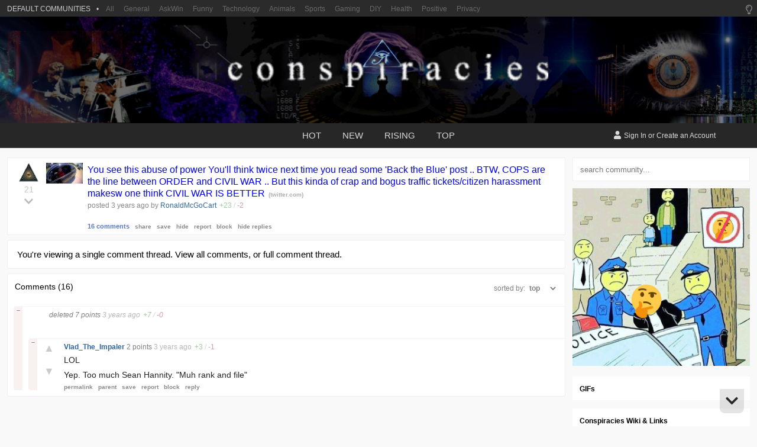

--- FILE ---
content_type: text/html;charset=UTF-8
request_url: https://conspiracies.win/p/15K6OD4mHb/x/c/4Oezn9vidFf
body_size: 8889
content:
<!doctype html>


<html lang="en">
<head>
    <meta content="IE=edge,chrome=1" http-equiv="X-UA-Compatible">
    <meta charset="utf-8">
    <meta content="width=device-width, maximum-scale=2.0, minimum-scale=1.0, initial-scale=1.0, user-scalable=yes" name="viewport">
    <title>You see this abuse of power You&#39;ll think twice next time you read some &#39;Back the Blue&#39; post .. BTW, COPS are the line between ORDER and CIVIL WAR .. But this kinda of crap and bogus traffic tickets/citizen harassment makesw one think CIVIL WAR IS BETTER - Conspiracies - Conspiracy Theories &amp; Facts</title>

    <meta property="og:title" content="You see this abuse of power You&#39;ll think twice next time you read some &#39;Back the Blue&#39; post .. BTW, COPS are the line between ORDER and CIVIL WAR .. But this kinda of crap and bogus traffic tickets/citizen harassment makesw one think CIVIL WAR IS BETTER - Conspiracies">
    <meta property="og:description">
    <meta property="og:image" content="https://scored.co/social/post/15K6OD4mHb">
    <meta property="og:url" content="https://communities.win/p/15K6OD4mHb/you-see-this-abuse-of-power-youl/">

    <meta name="twitter:title" content="You see this abuse of power You&#39;ll think twice next time you read some &#39;Back the Blue&#39; post .. BTW, COPS are the line between ORDER and CIVIL WAR .. But this kinda of crap and bogus traffic tickets/citizen harassment makesw one think CIVIL WAR IS BETTER - Conspiracies">
    <meta name="twitter:description">
    <meta name="twitter:image" content="https://scored.co/social/post/15K6OD4mHb">
    <meta name="twitter:card" content="summary_large_image">

    

    <script src="https://cdnjs.cloudflare.com/ajax/libs/jquery/3.5.1/jquery.min.js" integrity="sha512-bLT0Qm9VnAYZDflyKcBaQ2gg0hSYNQrJ8RilYldYQ1FxQYoCLtUjuuRuZo+fjqhx/qtq/1itJ0C2ejDxltZVFg==" crossorigin="anonymous"></script>

    <iframe id="passiveLogin" name="passive_login" src="https://authentication.win/session?passive=true&amp;site=Conspiracies" style="display: none"></iframe>

    <script>
        window.addEventListener("message", function(event) {
            if(event.data === 'session-create') {
                window.location.reload();
            }
        });
    </script>

    
    <meta name="title" content="You see this abuse of power You&#39;ll think twice next time you read some &#39;Back the Blue&#39; post .. BTW, COPS are the line between ORDER and CIVIL WAR .. But this kinda of crap and bogus traffic tickets/citizen harassment makesw one think CIVIL WAR IS BETTER - Conspiracies">
    <meta name="description" content="A place to discuss conspiracy theories and facts.">
    
    <meta name="keywords" content="conspiracy">
    <meta name="robots" content="index, follow">
    <meta http-equiv="Content-Type" content="text/html; charset=utf-8">

    
    

    <meta name="twitter:dnt" content="on" />

    <link rel="apple-touch-icon" sizes="152x152" href="https://img.conspiracies.win/community/conspiracies-icon-144x144.png">
    <link rel="apple-touch-icon" sizes="152x152" href="https://img.conspiracies.win/community/conspiracies-icon-152x152.png">
    <link rel="apple-touch-icon" sizes="180x180" href="https://img.conspiracies.win/community/conspiracies-icon-180x180.png">
    <link rel="icon" type="image/png" sizes="192x192" href="https://img.conspiracies.win/community/conspiracies-icon-192x192.png">
    <link rel="icon" type="image/png" sizes="32x32" href="https://img.conspiracies.win/community/conspiracies-icon-32x32.png">
    <link rel="icon" type="image/png" sizes="96x96" href="https://img.conspiracies.win/community/conspiracies-icon-96x96.png">
    <link rel="icon" type="image/png" sizes="16x16" href="https://img.conspiracies.win/community/conspiracies-icon-16x16.png">

    <link rel="manifest" href="/manifest.json" crossorigin="use-credentials">

    <meta name="msapplication-TileColor" content="#ffffff">
    <meta name="msapplication-TileImage" content="https://img.conspiracies.win/community/conspiracies-icon-144x144.png">
    <meta name="theme-color" content="#ffffff">

    <meta name="apple-mobile-web-app-capable" content="yes" />

    <meta name="referrer" content="never">
    <meta name="referrer" content="no-referrer">

    <link rel="preconnect" href="https://fonts.gstatic.com">
    

    <meta name="community" content="Conspiracies">
    <meta name="communities" content="false">

    <script defer src="https://cdnjs.cloudflare.com/ajax/libs/font-awesome/5.11.2/js/all.min.js"></script>

    
        <link rel="stylesheet" href="/css/base-f527f0b99546827bb550dcc6a80649a5.css" type="text/css" media="all">
        <link rel="stylesheet"
              href="https://img.conspiracies.win/conspiracies/community/style-NgVhH19l0fAy.css"
              type="text/css" media="all">
        
    

    <meta http-equiv="cleartype" content="on">
    <meta name="MobileOptimized" content="320">
    <meta name="HandheldFriendly" content="True">
    <meta name="apple-mobile-web-app-capable" content="yes">

    <script async src="/js/a-8f36bbc9be3434f599074d77c3899ba0.js" type="text/javascript"></script>
<!--    <script async th:src="@{~/js/feed-ads.js}" type="text/javascript"></script>-->
    


</head>

<body>



    <div class="menu-background" data-action="close_mobile_sidebar"></div>

    

    

    

    <div class="brand-bar">
        <div class="brand-bar-inner">
            <div class="brand-profile open-sidebar-communities mobile" data-action="open_mobile_sidebar">
                <span class="brand-bars mobile">
                    <i class="fas fa-bars"></i>
                </span>
                <span class="brand-name">
                    Win
                </span>
                <span class="brand-feed mobile"> / Conspiracies</span>
            </div>

            

            <div class="brand-left-most desktop">
                    <!-- hidden until new logo -->
                    <!--<a href="https://communities.win/" class="brand-logo">
                        Win
                    </a>-->
                <div class="brand-subscriptions" data-action="brand-navigate">

                    <span class="brand-subscriptions-icon">

                        
                        
                        
                            <img src="https://img.communities.win/community/conspiracies-icon-32x32.png">
                        

                    </span>

                    Conspiracies
                    <span class="brand-subscriptions-dropdown">
                        <i class="fas fa-caret-down"></i>
                    </span>
                </div>
            </div>

            <div class="brand-search desktop">
                <form action="/search" method="GET" class="search">
                    <label for="search_desktop"><i class="fas fa-search"></i></label>
                    <input type="text" name="params" id="search_desktop" autocomplete="off" placeholder="Search for a post...">
                    <input type="text" name="community" value="Conspiracies" hidden="hidden">
                    <input type="submit" style="visibility: hidden; width: 0; height: 0; overflow: hidden; position: absolute;">
                </form>
            </div>

            <div class="brand-right-most desktop">
                <a href="https://communities.win/communities" class="brand-desktop-item">Communities</a>
                
                <span class="brand-desktop-item">Topics</span>
                
                <span class="brand-desktop-theme" data-action="theme-switch"><i class="fas fa-moon"></i></span>
                <a href="/login" class="brand-desktop-sign-in" referrerpolicy="same-origin">Log In</a>
                <a href="/registration" class="brand-desktop-sign-up" referrerpolicy="same-origin">Sign Up</a>
                
                
            </div>

            
                <a class="brand-register mobile" href="/login" referrerpolicy="same-origin">
                    <span class="brand-register-text">
                        Sign In
                    </span>
                </a>
            

            

            <div class="brand-about open-about mobile">
                <span class="open-sidebar-profile"><i class="fas fa-search"></i></span>
            </div>
        </div>
    </div>

    
    
    

    

    

    
        

    <div class="filter-bar mobile">
        <div class="filter-inner">
            <div class="listing-type">

                <i class="fas fa-sort-amount-up-alt"></i>
                <a href="javascript:void(0);" class="listing-custom-select" data-action="listing_sort">Hot <i class="fas fa-caret-down"></i></a>

            </div>
            <div class="filters">

                <a href="javascript:void(0);" class="listing-custom-select">All Posts <i class="fas fa-caret-down"></i></a>

            </div>
        </div>
    </div>


    

    

    

    

    

    

    



    <div class="menu-footer">
        <div class="menu-footer-inner">
            <div class="menu-settings"><a href="/settings"><i class="fas fa-cog"></i> Settings</a></div>

            <div class="menu-theme-toggle">
                <span data-action="theme-switch" class="theme"></span>
                
            </div>
        </div>
    </div>

    <nav id="menu" class="menu slideout-menu slideout-menu-left">

        <div class="menu-search">
            <span class="menu-search-icon">
                <i class="fas fa-search"></i>
            </span>
            <form action="/search" method="get" class="search">
                <input type="text" name="params" placeholder="Search for a post...">
                <input type="text" name="community" value="Conspiracies" hidden="hidden">
                <input type="submit" style="visibility: hidden; width: 0; height: 0; overflow: hidden; position: absolute;">
            </form>
        </div>

        <div class="menu-inner">

            <section class="menu-section">

                    

                <div class="menu-section-separator"></div>

                

                <a href="https://communities.win/c/all">
                    <div class="menu-section-item">
                        <div class="menu-section-item-logo">
                            <i class="fas fa-globe-americas"></i>
                        </div>
                        <div class="menu-section-item-text">
                            All
                        </div>
                    </div>
                </a>

                <div class="menu-section-separator"></div>

                

                

                    <a href="/login">
                    <div class="menu-section-item">
                        <div class="menu-section-item-logo">
                            <i class="fas fa-user"></i>
                        </div>
                        <div class="menu-section-item-text">
                            Profile
                        </div>
                    </div>
                    </a>

                    <a href="/login">
                    <div class="menu-section-item">
                        <div class="menu-section-item-logo">
                            <i class="fas fa-save"></i>
                        </div>
                        <div class="menu-section-item-text">
                            Saved
                        </div>
                    </div>
                    </a>

                    <a href="/login">
                    <div class="menu-section-item">
                        <div class="menu-section-item-logo">
                            <i class="fas fa-angle-up"></i>
                        </div>
                        <div class="menu-section-item-text">
                            Upvoted
                        </div>
                    </div>
                    </a>

                    <a href="/login">
                    <div class="menu-section-item">
                        <div class="menu-section-item-logo">
                            <i class="fas fa-eye-slash"></i>
                        </div>
                        <div class="menu-section-item-text">
                            Hidden
                        </div>
                    </div>
                    </a>

                    <a href="/login">
                    <div class="menu-section-item">
                        <div class="menu-section-item-logo">
                            <i class="fas fa-bell"></i>
                        </div>
                        <div class="menu-section-item-text">
                            Messages
                        </div>
                    </div>
                    </a>

                    <div class="menu-section-separator"></div>

                    <p class="menu-section-category">Your Communities</p>

                    <a href="https://communities.win/c/General">
                        <div class="menu-section-item">
                            <div class="menu-section-item-logo">
                                <img src="https://img.communities.win/community/general-icon-32x32.png">
                            </div>
                            <div class="menu-section-item-text">General</div>
                        </div>
                    </a><a href="https://communities.win/c/AskWin">
                        <div class="menu-section-item">
                            <div class="menu-section-item-logo">
                                <img src="https://img.communities.win/community/askwin-icon-32x32.png">
                            </div>
                            <div class="menu-section-item-text">AskWin</div>
                        </div>
                    </a><a href="https://communities.win/c/Funny">
                        <div class="menu-section-item">
                            <div class="menu-section-item-logo">
                                <img src="https://img.communities.win/community/funny-icon-32x32.png">
                            </div>
                            <div class="menu-section-item-text">Funny</div>
                        </div>
                    </a><a href="https://communities.win/c/Technology">
                        <div class="menu-section-item">
                            <div class="menu-section-item-logo">
                                <img src="https://img.communities.win/community/technology-icon-32x32.png">
                            </div>
                            <div class="menu-section-item-text">Technology</div>
                        </div>
                    </a><a href="https://communities.win/c/Animals">
                        <div class="menu-section-item">
                            <div class="menu-section-item-logo">
                                <img src="https://img.communities.win/community/animals-icon-32x32.png">
                            </div>
                            <div class="menu-section-item-text">Animals</div>
                        </div>
                    </a><a href="https://communities.win/c/Sports">
                        <div class="menu-section-item">
                            <div class="menu-section-item-logo">
                                <img src="https://img.communities.win/community/sports-icon-32x32.png">
                            </div>
                            <div class="menu-section-item-text">Sports</div>
                        </div>
                    </a><a href="https://communities.win/c/Gaming">
                        <div class="menu-section-item">
                            <div class="menu-section-item-logo">
                                <img src="https://img.communities.win/community/gaming-icon-32x32.png">
                            </div>
                            <div class="menu-section-item-text">Gaming</div>
                        </div>
                    </a><a href="https://communities.win/c/DIY">
                        <div class="menu-section-item">
                            <div class="menu-section-item-logo">
                                <img src="https://img.communities.win/community/diy-icon-32x32.png">
                            </div>
                            <div class="menu-section-item-text">DIY</div>
                        </div>
                    </a><a href="https://communities.win/c/Health">
                        <div class="menu-section-item">
                            <div class="menu-section-item-logo">
                                <img src="https://img.communities.win/community/health-icon-32x32.png">
                            </div>
                            <div class="menu-section-item-text">Health</div>
                        </div>
                    </a><a href="https://communities.win/c/Positive">
                        <div class="menu-section-item">
                            <div class="menu-section-item-logo">
                                <img src="https://img.communities.win/community/positive-icon-32x32.png">
                            </div>
                            <div class="menu-section-item-text">Positive</div>
                        </div>
                    </a><a href="https://communities.win/c/Privacy">
                        <div class="menu-section-item">
                            <div class="menu-section-item-logo">
                                <img src="https://img.communities.win/community/privacy-icon-32x32.png">
                            </div>
                            <div class="menu-section-item-text">Privacy</div>
                        </div>
                    </a><a href="https://communities.win/c/News">
                        <div class="menu-section-item">
                            <div class="menu-section-item-logo">
                                <img src="https://img.communities.win/community/news-icon-32x32.png">
                            </div>
                            <div class="menu-section-item-text">News</div>
                        </div>
                    </a><a href="https://communities.win/c/Changelogs">
                        <div class="menu-section-item">
                            <div class="menu-section-item-logo">
                                <img src="https://img.communities.win/community/changelogs-icon-32x32.png">
                            </div>
                            <div class="menu-section-item-text">Changelogs</div>
                        </div>
                    </a>

                    <div class="menu-section-separator"></div>

                    <p class="menu-section-category">More Communities</p>

                    <a href="https://communities.win/c/frenworld/">
                        <div class="menu-section-item">
                            <div class="menu-section-item-logo">
                                <img src="https://img.communities.win/community/frenworld-icon-32x32.png">
                            </div>
                            <div class="menu-section-item-text">frenworld</div>
                        </div>
                    </a><a href="https://communities.win/c/OhTwitter/">
                        <div class="menu-section-item">
                            <div class="menu-section-item-logo">
                                <img src="https://img.communities.win/community/ohtwitter-icon-32x32.png">
                            </div>
                            <div class="menu-section-item-text">OhTwitter</div>
                        </div>
                    </a><a href="https://communities.win/c/MillionDollarExtreme/">
                        <div class="menu-section-item">
                            <div class="menu-section-item-logo">
                                <img src="https://img.communities.win/community/milliondollarextreme-icon-32x32.png">
                            </div>
                            <div class="menu-section-item-text">MillionDollarExtreme</div>
                        </div>
                    </a><a href="https://communities.win/c/NoNewNormal/">
                        <div class="menu-section-item">
                            <div class="menu-section-item-logo">
                                <img src="https://img.communities.win/community/nonewnormal-icon-32x32.png">
                            </div>
                            <div class="menu-section-item-text">NoNewNormal</div>
                        </div>
                    </a><a href="https://communities.win/c/Ladies/">
                        <div class="menu-section-item">
                            <div class="menu-section-item-logo">
                                <img src="https://img.communities.win/community/ladies-icon-32x32.png">
                            </div>
                            <div class="menu-section-item-text">Ladies</div>
                        </div>
                    </a><a href="https://conspiracies.win/">
                        <div class="menu-section-item">
                            <div class="menu-section-item-logo">
                                <img src="https://img.communities.win/community/conspiracies-icon-32x32.png">
                            </div>
                            <div class="menu-section-item-text">Conspiracies</div>
                        </div>
                    </a><a href="https://greatawakening.win/">
                        <div class="menu-section-item">
                            <div class="menu-section-item-logo">
                                <img src="https://img.communities.win/community/greatawakening-icon-32x32.png">
                            </div>
                            <div class="menu-section-item-text">GreatAwakening</div>
                        </div>
                    </a><a href="https://communities.win/c/IP2Always/">
                        <div class="menu-section-item">
                            <div class="menu-section-item-logo">
                                <img src="https://img.communities.win/community/ip2always-icon-32x32.png">
                            </div>
                            <div class="menu-section-item-text">IP2Always</div>
                        </div>
                    </a><a href="https://communities.win/c/GameDev/">
                        <div class="menu-section-item">
                            <div class="menu-section-item-logo">
                                <img src="https://img.communities.win/community/gamedev-icon-32x32.png">
                            </div>
                            <div class="menu-section-item-text">GameDev</div>
                        </div>
                    </a><a href="https://communities.win/c/ParallelSociety/">
                        <div class="menu-section-item">
                            <div class="menu-section-item-logo">
                                <img src="https://img.communities.win/community/parallelsociety-icon-32x32.png">
                            </div>
                            <div class="menu-section-item-text">ParallelSociety</div>
                        </div>
                    </a>

                

                <div class="menu-section-separator"></div>

                <a href="/privacy">
                    <div class="menu-section-item">
                        <div class="menu-section-item-logo">
                            <i class="fas fa-user-secret"></i>
                        </div>
                        <div class="menu-section-item-text">
                            Privacy Policy
                        </div>
                    </div>
                </a>

                <a href="/tos">
                    <div class="menu-section-item">
                        <div class="menu-section-item-logo">
                            <i class="fas fa-gavel"></i>
                        </div>
                        <div class="menu-section-item-text">
                            Terms of Service
                        </div>
                    </div>
                </a>

                <a href="https://policies.communities.win/content">
                    <div class="menu-section-item">
                        <div class="menu-section-item-logo">
                            <i class="fas fa-scroll"></i>
                        </div>
                        <div class="menu-section-item-text">
                            Content Policy
                        </div>
                    </div>
                </a>

            </section>

        </div>

    </nav>



<div class="wrapper post-single panel" id="panel">

    

    <div class="theme-switcher">
        <i class="far fa-lightbulb" data-action="theme-switch"></i>
    </div>

    <div class="default-communities">
        <span class="default-communities-title">DEFAULT COMMUNITIES</span>
        <span class="default-communities-separator">•</span>

        <a href="https://communities.win/">All</a>
        <a href="https://communities.win/c/general">General</a>
        <a href="https://communities.win/c/askwin">AskWin</a>
        <a href="https://communities.win/c/funny">Funny</a>
        <a href="https://communities.win/c/technology">Technology</a>
        <a href="https://communities.win/c/animals">Animals</a>
        <a href="https://communities.win/c/sports">Sports</a>
        <a href="https://communities.win/c/gaming">Gaming</a>
        <a href="https://communities.win/c/diy">DIY</a>
        <a href="https://communities.win/c/health">Health</a>
        <a href="https://communities.win/c/positive">Positive</a>
        <a href="https://communities.win/c/privacy">Privacy</a>
    </div>

    <header class="header" data-community="Conspiracies">

        <div class="bg">
            <a class="title" href="https://conspiracies.win/">Conspiracies</a>
            <a class="description" href="https://conspiracies.win/">Conspiracy Theories &amp; Facts</a>
            <a class="logo" href="https://conspiracies.win/"></a>
        </div>

        <div class="bar">
            <div class="nav-main">
                <i class="fas fa-search"></i>
                <div class="inner">
                    <a href="/">hot</a>
                    <a href="/new">new</a>
                    <a href="/rising">rising</a>
                    <a href="/top">top</a>
                </div>
            </div>
            <div class="nav-user active register">
                <div class="inner">
                    <p>
                        <i class="fas fa-user"></i> <a href="/login" referrerpolicy="same-origin">Sign In</a> or <a href="/registration" referrerpolicy="same-origin">Create an Account</a>
                    </p>
                </div>
                <a class="toggle" href="javascript:void(0);">
                    <i class="fas fa-bars"></i>
                </a>
            </div>
        </div>

        <div class="filter-bar-placeholder"></div>

    </header>



    <div class="container">
        <main class="main">
            <article class="main-content">

                

    

    <div class="post" data-type="post" data-id="4918513" data-author="RonaldMcGoCart">

        <div class="vote">
            <a data-direction="up" href="/registration">
                <i class="vote-delta fas fa-chevron-up"></i>
            </a>
            <span class="count">21</span>
            <a data-direction="down" href="/registration">
                <i class="vote-delta fas fa-chevron-down"></i>
            </a>
        </div>

        <div class="thumb" data-action="expand">
            <img src="https://media.scored.co/preview/15K6OD4mHb.png">
        </div>

        

        <div class="body">
            <div class="top">

                
                <a href="https://twitter.com/mackio_/status/1579870140044574721" class="title">
                    You see this abuse of power You&#39;ll think twice next time you read some &#39;Back the Blue&#39; post .. BTW, COPS are the line between ORDER and CIVIL WAR .. But this kinda of crap and bogus traffic tickets/citizen harassment makesw one think CIVIL WAR IS BETTER
                </a>
                
                <span class="domain">(<span>twitter.com</span>)</span>
                
            </div>

            <div class="details">
                
                
                <span class="desktop"><span class="since"><span class="desktop">posted </span><time class="timeago" datetime="2022-10-16T23:12:17Z" title="Sun Oct 16 23:12:17 GMT 2022">3 years</time> ago by <a href="/u/RonaldMcGoCart/" class="author">RonaldMcGoCart</a></span>
                
                

    

    


                    

    


                
                
                
                
                
                </span>
                <span class="mobile">
                    
                    
                    <time class="timeago" datetime="2022-10-16T23:12:17Z" title="Sun Oct 16 23:12:17 GMT 2022">3 years</time> ago by
                    <a href="/u/RonaldMcGoCart/" class="author">RonaldMcGoCart</a>
                    

    

    


                </span>
                <span class="breakdown">
                    <span class="positive">+<span>23</span></span> / <span class="negative">-<span>2</span></span>
                </span>
            </div>

            
                <div class="content link">
                    
                        
                        
                        
                        
                        <div class="tweet" data-tweet="1579870140044574721"></div>
                    
                  </div>
            

            <div class="actions">
                <div class="new-demo other-post"><a href="/p/15K6OD4mHb/you-see-this-abuse-of-power-youl/c/" class="comments new-comments"><svg height="16" class="svg-inline--fa fa-comments fa-w-18" aria-hidden="true" focusable="false" data-prefix="fas" data-icon="comments" role="img" xmlns="http://www.w3.org/2000/svg" viewBox="0 0 576 512" data-fa-i2svg=""><path fill="currentColor" d="M416 192c0-88.4-93.1-160-208-160S0 103.6 0 192c0 34.3 14.1 65.9 38 92-13.4 30.2-35.5 54.2-35.8 54.5-2.2 2.3-2.8 5.7-1.5 8.7S4.8 352 8 352c36.6 0 66.9-12.3 88.7-25 32.2 15.7 70.3 25 111.3 25 114.9 0 208-71.6 208-160zm122 220c23.9-26 38-57.7 38-92 0-66.9-53.5-124.2-129.3-148.1.9 6.6 1.3 13.3 1.3 20.1 0 105.9-107.7 192-240 192-10.8 0-21.3-.8-31.7-1.9C207.8 439.6 281.8 480 368 480c41 0 79.1-9.2 111.3-25 21.8 12.7 52.1 25 88.7 25 3.2 0 6.1-1.9 7.3-4.8 1.3-2.9.7-6.3-1.5-8.7-.3-.3-22.4-24.2-35.8-54.5z"></path></svg> 16 comments</a>
                    
                    <a class="share-options" data-action="share" href="javascript:void(0);">share</a>
                    <a class="more-options" href="/registration"> <svg height="16" class="svg-inline--fa fa-ellipsis-h fa-w-16" aria-hidden="true" focusable="false" data-prefix="fas" data-icon="ellipsis-h" role="img" xmlns="http://www.w3.org/2000/svg" viewBox="0 0 512 512" data-fa-i2svg=""><path fill="currentColor" d="M328 256c0 39.8-32.2 72-72 72s-72-32.2-72-72 32.2-72 72-72 72 32.2 72 72zm104-72c-39.8 0-72 32.2-72 72s32.2 72 72 72 72-32.2 72-72-32.2-72-72-72zm-352 0c-39.8 0-72 32.2-72 72s32.2 72 72 72 72-32.2 72-72-32.2-72-72-72z"></path></svg><!-- <i class="fas fa-ellipsis-h"></i> --><!-- <i class="fas fa-ellipsis-v"></i> --></a>
                </div>
                <a href="/p/15K6OD4mHb/you-see-this-abuse-of-power-youl/c/" class="original comments">16 comments</a>
                <a class="original" data-action="share" href="javascript:void(0);">share</a>
                
                <a class="original" href="/registration">save</a>
                <a class="original" href="/registration">hide</a>
                <a class="original" href="/registration">report</a>
                <a class="original" href="/registration">block</a>
                <a class="original" data-action="all-children" href="javascript:void(0);">hide replies</a>
            </div>

            <div class="share">
                <div class="inner">
                    <a data-share="twitter" href="https://www.twitter.com/share?url=https://conspiracies.win/p/15K6OD4mHb/you-see-this-abuse-of-power-youl/"><i class="fab fa-twitter"></i></a>
                    <a data-share="facebook" href="https://www.facebook.com/sharer.php?u=https://conspiracies.win/p/15K6OD4mHb/you-see-this-abuse-of-power-youl/"><i class="fab fa-facebook"></i></a>
                    <a data-share="reddit" href="https://old.reddit.com/submit?resubmit=true&amp;url=https://conspiracies.win/p/15K6OD4mHb/you-see-this-abuse-of-power-youl/"><i class="fab fa-reddit"></i></a>
                    <a data-share="pinterest" href="https://pinterest.com/pin/create/button/?url=https://conspiracies.win/p/15K6OD4mHb/you-see-this-abuse-of-power-youl/"><i class="fab fa-pinterest"></i></a>
                    <a data-share="whatsapp" href="whatsapp://send?text=https://conspiracies.win/p/15K6OD4mHb/you-see-this-abuse-of-power-youl/"><i class="fab fa-whatsapp-square"></i></a>
                    <a data-share="email" href="/cdn-cgi/l/email-protection#[base64]"><i class="fas fa-at"></i></a>
                </div>
            </div>
        </div>

        
    </div>


            </article>

            <!--separate posts from comments - guest only 26 Jan 2022-->
            <style>
                .comment-section {
                    background-color: #fff;
                    margin-top: 8px;
                    border: 1px solid #f0f0f0;
                    border-radius: 4px;
                }
                .comment-context {
                    background-color: #fff;
                    padding: 16px;
                    margin-top: 8px;
                    border: 1px solid #f0f0f0;
                    border-radius: 4px;
                    font-size: 15px;
                }
                .theme-dark .comment-section,
                .theme-dark .comment-context {
                    background-color: #000d15;
                    border: none;
                }

                @media only screen and (max-width: 972px) {
                    .comment-context {
                        border: none;
                        border-radius: 0;
                        margin-top: 0;
                        border-top: 1px solid #e6e6e6;
                    }
                    .theme-dark .comment-context {
                        border-top: none;
                    }
                    .comment-section {
                        border: none;
                        border-radius: 0;
                        margin-top: 0;
                    }
                }

            </style>

            <div class="comment-context context">
                You're viewing a single comment thread. View <a href="/p/15K6OD4mHb/you-see-this-abuse-of-power-youl/c/">all comments</a>, or <a href="/p/15K6OD4mHb/you-see-this-abuse-of-power-youl/c/4Oezn9ouG82">full comment thread</a>.
            </div>

            <div class="comment-section">

                <div class="total">
                    Comments (16)

                    <div class="sort">
                        sorted by:
                        <select class="sort_select" onchange="this.options[this.selectedIndex].value &amp;&amp; (window.location = this.options[this.selectedIndex].value);">
                            <option value="?sort=top" selected="">top</option>
                            
                            
                            
                            
                            <option value="?sort=new">new</option>
                            <option value="?sort=old">old</option>
                            <option value="?sort=controversial">worst</option>
                        </select>
                    </div>

                </div>

                <section class="comment-list" data-is-guest="true" data-post-uuid="15K6OD4mHb">

                    
                        

    <div class="comment deleted " data-id="39418247" data-author="ImBillCurtis">

        

        <div class="vote">
            <a href="/registration">&#9650;</a>
            <span class="count">7</span>
            <a href="/registration">&#9660;</a>
        </div>

        <div class="body">

            <div class="details">
                <a data-action="minimize" href="javascript:void(0);">&ndash;</a>
                

                <span class="author">deleted</span>
                
                
                
                

    

    


                

    



                <span class="points desktop">7 points</span>
                <span class="since"><time class="timeago" datetime="2022-10-17T04:15:28Z" title="Mon Oct 17 04:15:28 GMT 2022">3 years</time> ago</span>
                <span class="breakdown">
                    <span class="positive">+<span>7</span></span> / <span class="negative">-<span>0</span></span>
                </span>
                
                
            </div>

            

            
        </div>

        
            <!-- show only the first 5 comments -->
            
                <div class="child">
                    

    <div class="comment" data-id="39441940" data-author="Vlad_The_Impaler">

        

        <div class="vote">
            <a href="/registration">&#9650;</a>
            <span class="count">2</span>
            <a href="/registration">&#9660;</a>
        </div>

        <div class="body">

            <div class="details">
                <a data-action="minimize" href="javascript:void(0);">&ndash;</a>
                <a class="author" href="/u/Vlad_The_Impaler/">
                    Vlad_The_Impaler
                </a>

                
                
                
                
                

    

    


                

    



                <span class="points desktop">2 points</span>
                <span class="since"><time class="timeago" datetime="2022-10-17T22:29:36Z" title="Mon Oct 17 22:29:36 GMT 2022">3 years</time> ago</span>
                <span class="breakdown">
                    <span class="positive">+<span>3</span></span> / <span class="negative">-<span>1</span></span>
                </span>
                
                
            </div>

            <div class="content">
                <p>LOL</p>
<p>Yep.  Too much Sean Hannity.  &quot;Muh rank and file&quot;</p>

                
            </div>

            <div class="actions">

                <a href="/p/15K6OD4mHb/x/c/4OeznNrnWXA">permalink</a>

                

                <a href="javascript:void(0);" data-action="comment-parent">parent</a>

                

                <a href="/registration">save</a>

                <a href="/registration">report</a>

                <a href="/registration">block</a>

                <a href="/login">reply</a>

            </div>
        </div>

        
            <!-- show only the first 5 comments -->
            
        

    </div>

    

    <!-- show the 'view more comments' button only if there are more than 5 comments and the commentMap is not null -->
    



                </div>
            
        

    </div>

    

    <!-- show the 'view more comments' button only if there are more than 5 comments and the commentMap is not null -->
    



                    

                    

                </section>

            </div>

        </main>

        <aside class="sidebar">

    

    

    <form class="form search" action="/search" method="get">
        <input class="search-input" name="params" type="text" placeholder="search community...">
        <input type="text" name="community" value="Conspiracies" hidden="hidden">
        <input type="submit" style="visibility: hidden; width: 0; height: 0; overflow: hidden; position: absolute;">
    </form>



    

    

   <!-- <div th:if="${#strings.containsIgnoreCase(#httpServletRequest.getHeader('Host'), '.win')}" th:remove="tag">


            <div style="width:300px;height:250px;">
                <script id="nrp-130" type="text/javascript" class="" style="">
                    (function (node) {
                        var nrp = document.createElement("script");
                        nrp.type = "text/javascript", nrp.async = true, nrp.src = "https://a.ads.rmbl.ws/warp/130?r=" + Math.floor(Math.random() * 99999) + "";
                        node.appendChild(nrp);
                    })(document.getElementsByTagName("script")[document.getElementsByTagName("script").length - 1].parentNode)
                </script>
            </div>


    </div>-->

    

    

    

    

    <div class="sidebar-banner img"></div>

    <blockquote>
<p><strong><a rel="nofollow" href="https://scored.co/c/Conspiracies/p/141FAWSjp9/" target="_blank">GIFs</a></strong></p>
</blockquote>
<blockquote>
<p><strong><a rel="nofollow" href="https://scored.co/c/conspiracies/wiki/wiki_links/" target="_blank">Conspiracies Wiki &amp; Links</a></strong></p>
</blockquote>
<blockquote>
<p><strong><a rel="nofollow" href="https://scored.co/c/conspiracies/wiki/book_list/" target="_blank">Conspiracies Book List</a></strong></p>
</blockquote>
<blockquote>
<p><strong><a rel="nofollow" href="https://scored.co/c/Conspiracies/wiki/ex-digi-book-lib" target="_blank">External Digital Book Libraries</a></strong></p>
</blockquote>
<blockquote>
<p><strong><a rel="nofollow" href="https://scored.co/c/conspiracies/logs" target="_blank">Mod Logs</a></strong></p>
</blockquote>
<blockquote>
<p><strong><a rel="nofollow" href="https://scored.co/c/conspiracies/ban-logs" target="_blank">Honor Roll</a></strong></p>
</blockquote>
<blockquote>
<p><strong>Conspiracies.win:</strong> This is a forum for free thinking and for discussing issues which have captured your imagination. Please respect other views and opinions, and keep an open mind. Our goal is to create a fairer and more transparent world for a better future.</p>
</blockquote>
<blockquote>
<p><strong><a rel="nofollow" href="https://scored.co/c/Conspiracies/wiki/community_rules/" target="_blank">Community Rules:</a></strong> <em>&lt;click this link for a detailed explanation of the rules</em></p>
</blockquote>
<blockquote>
<p><strong>Rule 1:</strong> Be respectful. Attack the argument, not the person.</p>
</blockquote>
<blockquote>
<p><strong>Rule 2:</strong> Don't abuse the report function.</p>
</blockquote>
<blockquote>
<p><strong>Rule 3:</strong> No excessive, unnecessary and/or bullying &quot;meta&quot; posts.</p>
</blockquote>
<blockquote>
<p>To prevent <strong>SPAM</strong>, posts from accounts <strong>younger than 4 days old</strong>, and/or with <strong>&lt;50 points</strong>, wont appear in the feed until approved by a mod.</p>
</blockquote>
<blockquote>
<p><strong>Disclaimer:</strong> Submissions/comments of  exceptionally low quality, trolling, stalking, spam, and those submissions/comments determined to be intentionally misleading, calls to violence and/or abuse of other users here, may all be removed at moderator's discretion.</p>
</blockquote>


    

    

    

    
    <div class="module moderator-list">
        <div class="head">
            <p>Moderators</p>
        </div>
        <div class="body">
            <ul>
                <li>
                    <a href="/u/Doggos/">Doggos</a>
                </li>
                <li>
                    <a href="/u/axolotl_peyotl/">axolotl_peyotl</a>
                </li>
                <li>
                    <a href="/u/trinadin/">trinadin</a>
                </li>
                <li>
                    <a href="/u/PutinLovesCats/">PutinLovesCats</a>
                </li>
                <li>
                    <a href="/u/clemaneuverers/">clemaneuverers</a>
                </li>
                <li>
                    <a href="/u/C/">C</a>
                </li>
                
            </ul>
            <div class="foot">
                <a href="/send?user=c:Conspiracies">Message the Moderators</a>
            </div>
        </div>
    </div>

    <div class="legal">
        <p>
            <a href="/tos">Terms of Service</a> | <a href="/privacy">Privacy Policy</a>
        </p>
        <span title="Win Version Number">2025.03.01</span> - <span title="Win Server ID">ptjlq</span> (<a href="https://status.communities.win/">status</a>)
    </div>



</aside>

    </div>

    

    

    <div class="quick-nav">
        <a class="back-to-top" href="javascript:void(0);">
            <i class="fa fa-chevron-up"></i>
        </a>
        <a class="next-comment" href="javascript:void(0);">
            <i class="fa fa-chevron-down"></i>
        </a>
    </div>

    <footer class="footer">
        <p>Copyright &copy; 2024.</p>
        <p><a href="/tos">Terms of Service</a> | <a href="/privacy">Privacy Policy</a></p>
    </footer>



</div>




    

    <script data-cfasync="false" src="/cdn-cgi/scripts/5c5dd728/cloudflare-static/email-decode.min.js"></script><script src="/js/general-5fda2ac3be24871c02959445a8910207.js" type="text/javascript"></script>
<!--    <script th:src="@{~/js/sidebar-ads.js}" type="text/javascript"></script>-->
    <script src="/js/timeago-8242475d31091fe9f2d58d3027a6a8eb.js" type="text/javascript"></script>



<script defer src="https://static.cloudflareinsights.com/beacon.min.js/vcd15cbe7772f49c399c6a5babf22c1241717689176015" integrity="sha512-ZpsOmlRQV6y907TI0dKBHq9Md29nnaEIPlkf84rnaERnq6zvWvPUqr2ft8M1aS28oN72PdrCzSjY4U6VaAw1EQ==" data-cf-beacon='{"version":"2024.11.0","token":"94df4a2add744c2992367d8ad6d8cf07","r":1,"server_timing":{"name":{"cfCacheStatus":true,"cfEdge":true,"cfExtPri":true,"cfL4":true,"cfOrigin":true,"cfSpeedBrain":true},"location_startswith":null}}' crossorigin="anonymous"></script>
</body></html>